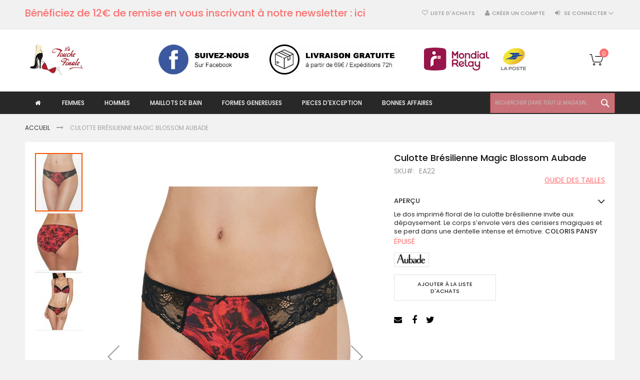

--- FILE ---
content_type: text/html; charset=UTF-8
request_url: https://www.la-touche-finale.fr/culotte-bresilienne-magic-blossom
body_size: 17623
content:
<!doctype html>
<html lang="fr">
    <head prefix="og: http://ogp.me/ns# fb: http://ogp.me/ns/fb# product: http://ogp.me/ns/product#">
        
        <meta charset="utf-8"/>
<meta name="title" content="Culotte Brésilienne Magic Blossom Aubade"/>
<meta name="description" content="Le dos imprim&eacute; floral de la culotte br&eacute;silienne invite aux d&eacute;paysement. Le corps s&rsquo;envole vers des cerisiers magiques et se perd dans une dentelle intense et &eacute;motive. Coloris Pansy 
Composition dentelle devant: 69% polya"/>
<meta name="robots" content="INDEX,FOLLOW"/>
<meta name="viewport" content="width=device-width, initial-scale=1, maximum-scale=1.0, user-scalable=no"/>
<meta name="format-detection" content="telephone=no"/>
<title>Culotte Brésilienne Magic Blossom Aubade</title>
<link  rel="stylesheet" type="text/css"  media="all" href="https://www.la-touche-finale.fr/pub/static/version1767600628/_cache/merged/90bf32124a2180dfe761c39a3eca917d.min.css" />
<link  rel="stylesheet" type="text/css"  media="screen and (min-width: 768px)" href="https://www.la-touche-finale.fr/pub/static/version1767600628/frontend/Codazon/fastest_fashion/fr_FR/css/styles-l.min.css" />
<link  rel="stylesheet" type="text/css"  media="print" href="https://www.la-touche-finale.fr/pub/static/version1767600628/frontend/Codazon/fastest_fashion/fr_FR/css/print.min.css" />
<link  rel="stylesheet" type="text/css"  media="all" href="https://www.la-touche-finale.fr/pub/static/version1767600628/_cache/merged/749bef9cbc4387a926395e3a968d30c2.min.css" />

<link  rel="canonical" href="https://www.la-touche-finale.fr/culotte-bresilienne-magic-blossom" />
<link  rel="icon" type="image/x-icon" href="https://www.la-touche-finale.fr/pub/media/favicon/stores/1/favicon.ico" />
<link  rel="shortcut icon" type="image/x-icon" href="https://www.la-touche-finale.fr/pub/media/favicon/stores/1/favicon.ico" />
        <style type="text/css">
	.product-item-info a.tocompare {
	    display: none !important;
	}
    .product-item-info .tocompare {
        display: none !important;
    }
</style><!-- BEGIN GOOGLE ANALYTICS CODE -->

<!-- END GOOGLE ANALYTICS CODE -->
<!-- BEGIN GOOGLE VERIFICATION TAG -->
<!-- END GOOGLE VERIFICATION TAG -->
<!-- BEGIN GTAG GLOBAL TAG -->
<!-- END GTAG GLOBAL TAG -->
<link href='https://fonts.googleapis.com/css?family=Poppins:200,200italic,300,300italic,400,400italic,500,500italic,600italic,600italic,700,700italic,800,800italic,900,900italic&amp;subset=latin,cyrillic-ext,cyrillic,greek-ext,greek,vietnamese,latin-ext' rel='stylesheet' type='text/css' />


<meta property="og:type" content="product" />
<meta property="og:title"
      content="Culotte Brésilienne Magic Blossom Aubade" />
<meta property="og:image"
      content="https://www.la-touche-finale.fr/pub/media/catalog/product/cache/ed0ca927956cd2ca8190ebd58d8e28f3/e/a/ea22_pans_2_1.jpg" />
<meta property="og:description"
      content="Le dos imprim&eacute; floral de la culotte br&eacute;silienne invite aux d&eacute;paysement. Le corps s&rsquo;envole vers des cerisiers magiques et se perd dans une dentelle intense et &eacute;motive. Coloris Pansy" />
<meta property="og:url" content="https://www.la-touche-finale.fr/culotte-bresilienne-magic-blossom" />
    <meta property="product:price:amount" content="0"/>
    <meta property="product:price:currency"
      content="EUR"/>
    </head>
    <body data-container="body"
          data-mage-init='{"loaderAjax": {}, "loader": { "icon": "https://www.la-touche-finale.fr/pub/static/version1767600628/frontend/Codazon/fastest_fashion/fr_FR/images/loader-2.gif"}}'
        itemtype="http://schema.org/Product" itemscope="itemscope" class="page-product-configurable catalog-product-view product-culotte-bresilienne-magic-blossom page-layout-1column">
        


    <noscript>
        <div class="message global noscript">
            <div class="content">
                <p>
                    <strong>Javascript est désactivé dans votre navigateur.</strong>
                    <span>Pour une expérience optimale sur notre site, veuillez autoriser Javascript sur votre navigateur.</span>
                </p>
            </div>
        </div>
    </noscript>



<!-- BEGIN GTAG CART SCRIPT -->
<!-- END GTAG CART SCRIPT -->
<div class="page-wrapper"><header class="page-header"><div class="panel wrapper"><div class="panel header"><div class="header-stores">
</div><a class="action skip contentarea"
   href="#contentarea">
    <span>
        Aller au contenu    </span>
</a>
<ul class="header links">    <li class="greet welcome" data-bind="scope: 'customer'">
        <!-- ko if: customer().fullname  -->
        <span class="logged-in"
              data-bind="text: new String('Bienvenue, %1 !').replace('%1', customer().fullname)">
        </span>
        <!-- /ko -->
        <!-- ko ifnot: customer().fullname  -->
        <span class="not-logged-in"
              data-bind='html:""'></span>
                <!-- /ko -->
    </li>
    
<li class="link wishlist" data-bind="scope: 'wishlist'">
    <a href="https://www.la-touche-finale.fr/wishlist/">Liste d'achats        <!-- ko if: wishlist().counter -->
        <span data-bind="text: wishlist().counter" class="counter qty"></span>
        <!-- /ko -->
    </a>
</li>

<li class="authorization-link switcher log-in" id="authorization-top-link"> 		<a style="display:none" class="log-in link" href="https://www.la-touche-finale.fr/customer/account/login/referer/aHR0cHM6Ly93d3cubGEtdG91Y2hlLWZpbmFsZS5mci9jdWxvdHRlLWJyZXNpbGllbm5lLW1hZ2ljLWJsb3Nzb20%2C/">
        Se connecter    </a>
	<div class="actions dropdown options switcher-options">
		<div class="action toggle switcher-trigger" id="authorization-trigger">
			Se connecter		</div>
		<div style="display:none;" id="cdz-login-form-dropdown" class="cdz-login-form-dropdown dropdown switcher-dropdown"  data-mage-init='{"dropdownDialog":{
					"appendTo":"#authorization-top-link > .options",
					"triggerTarget":"#authorization-trigger",
					"closeOnMouseLeave": false,
					"triggerClass":"active",
					"parentClass":"active",
					"buttons":null}}'>
			<div class="block block-customer-login">
    <div class="block-content" >
        <form class="form form-login"
              action="https://www.la-touche-finale.fr/customer/account/loginPost/"
              method="post"
              data-mage-init='{"validation":{}}'>
            <input name="form_key" type="hidden" value="vWnZFlrO4Pjvc2Sm" />            <fieldset class="fieldset login" data-hasrequired="* Champs obligatoires">
                <div class="field email required">
                    <!--<label class="label" for="email"><span>Email</span></label>-->
                    <div class="control">
                        <input placeholder="Email" name="login[username]" value=""  autocomplete="off" type="email" class="input-text" title="Email" data-validate="{required:true, 'validate-email':true}"/>
                    </div>
                </div>
                <div class="field password required">
                    <!--<label for="pass" class="label"><span>Mot de passe</span></label>-->
                    <div class="control">
                        <input placeholder="Mot de passe" name="login[password]" type="password"  autocomplete="off" class="input-text" title="Mot de passe" data-validate="{required:true, 'validate-password':true}"/>
                    </div>
                </div>
                <div class="field-recaptcha" id="msp-recaptcha-container-mini" data-bind="scope:'msp-recaptcha-mini'">
    <!-- ko template: getTemplate() --><!-- /ko -->
</div>

                <div class="actions-toolbar">
                    <div class="">
						<button type="submit" class="action login primary" name="send"><span>Connexion</span></button></div>
						<!--<a class="action create primary" href="https://www.la-touche-finale.fr/customer/account/create/"><span>Sign up</span></a>-->
					<div class="secondary">
					<a class="action remind" href="https://www.la-touche-finale.fr/customer/account/forgotpassword/"><span>Mot de passe oublié ?</span></a>
					</div>
                </div>
            </fieldset>
        </form>
    </div>
</div>
		</div>
	</div>
	</li>
<li><a href="https://www.la-touche-finale.fr/customer/account/create/" class="register-link" >Créer un compte</a></li></ul><div class="widget block block-static-block">
    <p class="newsletter-header"><a href="https://www.la-touche-finale.fr/#newsletter">Bénéficiez de 12€ de remise en vous inscrivant à notre newsletter : ici</a></p></div>
</div></div><div class="header-wrapper-content sticky-menu"><div class="header content"><span data-action="toggle-nav" class="action nav-toggle"><span>Affichage navigation</span></span>
    <a class="logo col-sm-5" href="https://www.la-touche-finale.fr/" title="LTF Lingerie femme haut de gamme">
        <img class="main-logo" src="https://www.la-touche-finale.fr/pub/media/logo/stores/1/logo.png"
             alt="LTF Lingerie femme haut de gamme"
                                  />
                <img class="small-logo" src="https://www.la-touche-finale.fr/pub/media/codazon/themeoptions/background/logo_5.png"
             alt="LTF Lingerie femme haut de gamme"
                                  />      
    </a>
<div class="col-sm-5 header-infos"><a href="https://www.facebook.com/Elodie.latouchefinale" target="_blank" rel="noopener"><img src="https://www.la-touche-finale.fr/pub/media/wysiwyg/accueil/facebook.jpg" alt="lingerie feminine " width="181" height="60"></a></div>

<div class="col-sm-7 header-infos"><img src="https://www.la-touche-finale.fr/pub/media/wysiwyg/accueil/lingerie-livraison-gratuite.jpg" alt="lingerie livraison gratuite"></div>

<div class="col-sm-6 header-infos"><img src="https://www.la-touche-finale.fr/pub/media/wysiwyg/accueil/livraison-domicile-point-relais.jpg" alt="livraison domicile point-relais" width="230" height="60"></div>
<div data-block="minicart" class="minicart-wrapper">
    <a class="action showcart" href="https://www.la-touche-finale.fr/checkout/cart/"
       data-bind="scope: 'minicart_content'">
        <span class="text">Mon panier</span>
        <span class="price-label" data-bind="html: getCartParam('subtotal')">
            <!-- ko if: getCartParam('subtotal') -->
        		<!-- ko text: getCartParam('subtotal') --><!-- /ko -->
        	<!-- /ko -->
        	<!-- ko ifnot: getCartParam('subtotal') -->
            	<!-- ko i18n: '0.00' --><!-- /ko -->
            <!-- /ko -->
        </span>
        <span class="counter qty empty"
              data-bind="css: { empty: !!getCartParam('summary_count') == false }, blockLoader: isLoading">
            <span class="counter-number">
             <!-- ko ifnot: getCartParam('summary_count') -->
                <!-- ko i18n: '0 ' --><!-- /ko -->
            <!-- /ko -->
            <!-- ko if: getCartParam('summary_count') -->
            	<!-- ko text: getCartParam('summary_count') --><!-- /ko -->
            <!-- /ko -->            	
            </span>
            <span class="counter-label">
            <!-- ko if: getCartParam('summary_count') -->
                <!-- ko text: getCartParam('summary_count') --><!-- /ko -->
                <!-- ko i18n: 'items' --><!-- /ko -->
            <!-- /ko -->
            </span>
        </span>
    </a>
            <div class="block block-minicart empty"
             data-role="dropdownDialog"
             data-mage-init='{"dropdownDialog":{
                "appendTo":"[data-block=minicart]",
                "triggerTarget":".showcart",
                "timeout": "2000",
                "closeOnMouseLeave": false,
                "closeOnEscape": true,
                "triggerClass":"active",
                "parentClass":"active",
                "buttons":[]}}'>
            <div id="minicart-content-wrapper" data-bind="scope: 'minicart_content'">
                <!-- ko template: getTemplate() --><!-- /ko -->
            </div>
                    </div>
        
    
</div>


</div><div class="header-wrapper-middle">
<div class="mobile-search-wrapper">
	<div class="mobile-search-content block block-search" id="mobile-search-content">
		<div class="mobile-search-form-container" id="mobile-search-form-container"></div>
	</div>
</div>

</div><div class="header-wrapper-bottom"><div class="header content"><div class="header-main-menu">    <div class="sections nav-sections">
                <div class="section-items nav-sections-items"
             data-mage-init='{"tabs":{"openedState":"active"}}'>
                                            <div class="section-item-title nav-sections-item-title"
                     data-role="collapsible">
                    <a class="nav-sections-item-switch"
                       data-toggle="switch" href="#store.menu">
                        Menu                    </a>
                </div>
                <div class="section-item-content nav-sections-item-content"
                     id="store.menu"
                     data-role="content">
                    <div class="menu-container"><div class="widget block block-static-block">
    <div class="cdz-main-menu"><div class="cdz-menu cdz-horizontal-menu   cdz-translate" id="menu-7-6961968d42208" data-action="navigation" data-mage-init='{"megamenu":{"dropdownEffect":"translate","type":"0"}}'>
	<ul class="groupmenu">
	<li class="item level0  level-top" >
	<a class="menu-link" href=""><i class="menu-icon fa fa-home"></i> <span></span></a>
    </li><li class="item level0  level-top parent" >
	<a class="menu-link" href="https://www.la-touche-finale.fr/lingerie-feminine"> <span>Femmes</span></a>
        <ul class="groupmenu-drop">
    	<li class="item level1  text-content" >
	        <div class=" groupmenu-drop-content groupmenu-width-24" style=" ">
        	        	<div class="row">
                        	<div class="col-sm-6"><div class="groupdrop-banner space-s"><img src="https://www.la-touche-finale.fr/pub/media/wysiwyg/accueil/soutien-gorge-marques.jpg" alt="Soutien gorge femme"></div>
<p class="groupdrop-title"><a href="https://www.la-touche-finale.fr/lingerie-feminine/soutien-gorge">Soutien-Gorge</a></p>
<ul class="groupdrop-link">
<li class="item"><a href="https://www.la-touche-finale.fr/lingerie-feminine/soutien-gorge/armatures">Armatures</a></li>
<li class="item"><a href="https://www.la-touche-finale.fr/lingerie-feminine/soutien-gorge/bandeaux">Bandeaux</a></li>
<li class="item"><a href="https://www.la-touche-finale.fr/lingerie-feminine/soutien-gorge/bretelles-amovibles">Bretelles amovibles</a></li>
<li class="item"><a href="https://www.la-touche-finale.fr/lingerie-feminine/soutien-gorge/coques">Coques</a></li>
<li class="item"><a href="https://www.la-touche-finale.fr/lingerie-feminine/soutien-gorge/corbeilles">Corbeilles</a></li>
<li class="item"><a href="https://www.la-touche-finale.fr/lingerie-feminine/soutien-gorge/push-up">Push-up</a></li>
<li class="item"><a href="https://www.la-touche-finale.fr/lingerie-feminine/soutien-gorge/minimizer">Minimizer</a></li>
<li class="item"><a href="https://www.la-touche-finale.fr/lingerie-feminine/soutien-gorge/moules">Moulés</a></li>
<li class="item"><a href="https://www.la-touche-finale.fr/lingerie-feminine/soutien-gorge/sans-armature">Sans armatures</a></li>
<li class="item"><a href="https://www.la-touche-finale.fr/lingerie-feminine/soutien-gorge/triangles">Triangles</a></li>
<li class="item"><a href="https://www.la-touche-finale.fr/lingerie-feminine/soutien-gorge/emboitant">Emboitant</a></li>
<li class="item"><a href="https://www.la-touche-finale.fr/lingerie-feminine/soutien-gorge/balconnets">Balconnets</a></li>
</ul></div>
                        	<div class="col-sm-6"><div class="groupdrop-banner space-s"><img src="https://www.la-touche-finale.fr/pub/media/wysiwyg/accueil/culottes-strings-marques.jpg" alt="culottes strings marque"></div>
<p class="groupdrop-title"><a href="https://www.la-touche-finale.fr/lingerie-feminine/culottes-strings">Culottes / Strings</a></p>
<ul class="groupdrop-link">
<li class="item"><a href="https://www.la-touche-finale.fr/lingerie-feminine/culottes-strings/culottes">Culottes</a></li>
<li class="item"><a href="https://www.la-touche-finale.fr/lingerie-feminine/culottes-strings/panties-gainants">Panties gainants</a></li>
<li class="item"><a href="https://www.la-touche-finale.fr/lingerie-feminine/culottes-strings/shorties">Shorty</a></li>
<li class="item"><a href="https://www.la-touche-finale.fr/lingerie-feminine/culottes-strings/slips">Slips</a></li>
<li class="item"><a href="https://www.la-touche-finale.fr/lingerie-feminine/culottes-strings/strings-femmes">Strings</a></li>
<li class="item"><a href="https://www.la-touche-finale.fr/lingerie-feminine/culottes-strings/tangas">Tangas</a></li>
</ul></div>
                        	<div class="col-sm-6"><div class="groupdrop-banner space-s"><img src="https://www.la-touche-finale.fr/pub/media/wysiwyg/accueil/lingerie-jour-marques.jpg" alt="lingerie de jour"></div>
<p class="groupdrop-title"><a href="https://www.la-touche-finale.fr/lingerie-feminine/lingerie-de-nuit">Lingerie de nuit</a></p>
<ul class="groupdrop-link">
<li class="item"><a href="https://www.la-touche-finale.fr/lingerie-feminine/lingerie-de-nuit/combinettes">Combinettes</a></li>
<li class="item"><a href="https://www.la-touche-finale.fr/lingerie-feminine/lingerie-de-nuit/nuisettes">Nuisettes</a></li>
<li class="item"><a href="https://www.la-touche-finale.fr/lingerie-feminine/lingerie-de-nuit/tenues-sexy">Tenues sexy</a></li>
</ul></div>
                        	<div class="col-sm-6"><div class="groupdrop-banner space-s"><img src="https://www.la-touche-finale.fr/pub/media/wysiwyg/accueil/lingerie-nuit-marques.jpg" alt="lingerie de nuit" width="280" height="140"></div>
<p class="groupdrop-title"><a href="https://www.la-touche-finale.fr/lingerie-feminine/lingerie-de-jour">Lingerie de jour</a></p>
<ul class="groupdrop-link">
<li class="item"><a href="https://www.la-touche-finale.fr/lingerie-feminine/lingerie-de-jour/bodies">Bodies</a></li>
<li class="item"><a href="https://www.la-touche-finale.fr/lingerie-feminine/lingerie-de-jour/bustiers">Bustiers</a></li>
<li class="item"><a href="https://www.la-touche-finale.fr/lingerie-feminine/lingerie-de-jour/caracos">Caracos</a></li>
<li class="item"><a href="https://www.la-touche-finale.fr/lingerie-feminine/lingerie-de-jour/guepieres">Guépières</a></li>
<li class="item"><a href="https://www.la-touche-finale.fr/lingerie-feminine/lingerie-de-jour/porte-jarretelles">Porte-jarretelles</a></li>
<li class="item"><a href="https://www.la-touche-finale.fr/lingerie-feminine/lingerie-de-jour/tops-et-tee-shirts">Tops et Tee-shirts</a></li>
<li class="item"><a href="https://www.la-touche-finale.fr/lingerie-feminine/lingerie-de-jour/serre-taille">Serre-taille</a></li>
<li class="item"><a href="https://www.la-touche-finale.fr/lingerie-feminine/lingerie-de-jour/collant">Bas et collants</a></li>
</ul></div>
                        </div>
                </div>
</li>    </ul>
    </li><li class="item level0  level-top parent" >
	<a class="menu-link" href="https://www.la-touche-finale.fr/hommes"> <span>Hommes</span></a>
        <ul class="groupmenu-drop">
    	<li class="item level1  text-content" >
	        <div class=" groupmenu-drop-content groupmenu-width-5" style=" ">
        	            	
<div class="groupdrop-banner space-s"></div>
<ul class="groupdrop-link">
<li class="item"><a  href="https://www.la-touche-finale.fr/hommes/calecons">Caleçons</a></li>
<li class="item"><a href="https://www.la-touche-finale.fr/hommes/pyjamas-et-homewear">Pyjamas et homewear</a></li>
<li class="item"><a href="https://www.la-touche-finale.fr/hommes/shorties">Boxers</a></li>
<li class="item"><a href="https://www.la-touche-finale.fr/hommes/strings">Strings</a></li>
</ul>                </div>
</li>    </ul>
    </li><li class="item level0  level-top parent" >
	<a class="menu-link" href="https://www.la-touche-finale.fr/balneaire-maillot-bain"> <span>Maillots de bain</span></a>
        <ul class="groupmenu-drop">
    	<li class="item level1  text-content" >
	        <div class=" groupmenu-drop-content groupmenu-width-7" style=" ">
        	            	<div class="groupdrop-banner space-s"></div>
<ul class="groupdrop-link">
	<li class="item"><a href="https://www.la-touche-finale.fr/balneaire/soutiens-gorge">Soutiens-gorge</a></li>
	<li class="item"><a href="https://www.la-touche-finale.fr/balneaire/slips-de-bain">Slips de bain</a></li>
	<li class="item"><a href="https://www.la-touche-finale.fr/balneaire/une-piece">Une pièce</a></li>
	<li class="item"><a href="https://www.la-touche-finale.fr/balneaire/deux-pieces">Deux pièces</a></li>
	<li class="item"><a href="https://www.la-touche-finale.fr/balneaire/hauts">Hauts</a></li>
	<li class="item"><a href="https://www.la-touche-finale.fr/balneaire/pareos-accessoires">Paréos, accessoires</a></li>
</ul>                </div>
</li>    </ul>
    </li><li class="item level0  level-top" >
	<a class="menu-link" href="https://www.la-touche-finale.fr/grandes-tailles"> <span>FORMES GENEREUSES</span></a>
    </li><li class="item level0  level-top" >
	<a class="menu-link" href="https://www.la-touche-finale.fr/lingerie-haut-de-gamme-pieces-exception"> <span>PIECES D'EXCEPTION</span></a>
    </li><li class="item level0  level-top" >
	<a class="menu-link" href="https://www.la-touche-finale.fr/fin-de-serie"> <span>Bonnes affaires</span></a>
    </li>	</ul>
</div>
<nav class="navigation" data-action="navigation">
    <ul data-mage-init='{"menu":{"responsive":true, "expanded":true, "position":{"my":"left top","at":"left bottom"}}}'>
    </ul>
</nav>
</div></div>
</div>                </div>
                                            <div class="section-item-title nav-sections-item-title"
                     data-role="collapsible">
                    <a class="nav-sections-item-switch"
                       data-toggle="switch" href="#store.links">
                        Compte                    </a>
                </div>
                <div class="section-item-content nav-sections-item-content"
                     id="store.links"
                     data-role="content">
                    <!-- Account links -->                </div>
                                    </div>
    </div>
</div><div class="search-wrapper">
	<div class="search-content block block-search" id="search-content">
        <a class="search-icon" title="Chercher" href="javascript:void(0);"><span>Chercher</span></a>        
		
		<div class="search-form-container"  >
			<form class="form minisearch" id="search_mini_form" action="https://www.la-touche-finale.fr/catalogsearch/result/" method="get">
				<div class="field search">
					<label class="label" for="search" data-role="minisearch-label">
						<span>Chercher</span>
					</label>
					<div class="control">
						<input id="search"
                           data-mage-init='{"quickSearch":{
                                "formSelector":"#search_mini_form",
                                "url":"https://www.la-touche-finale.fr/search/ajax/suggest/",
                                "destinationSelector":"#search_autocomplete"}
                           }'
                           type="text"
                           name="q"
                           value=""
                           placeholder="Rechercher dans tout le magasin..."
                           class="input-text"
						   onfocus="this.placeholder = ''" 
						   onblur="this.placeholder = 'Rechercher dans tout le magasin...'"
                           maxlength="128"
                           role="combobox"
                           aria-haspopup="false"
                           aria-autocomplete="both"
                           autocomplete="off"
                           aria-expanded="false"/>
						<div id="search_autocomplete" class="search-autocomplete"></div>
						<div class="nested">
    <a class="action advanced" href="https://www.la-touche-finale.fr/catalogsearch/advanced/" data-action="advanced-search">
        Recherche avancée    </a>
</div>
					</div>
				</div>
				<div class="actions">
					<button type="submit"
					title="Chercher"
					class="action search primary">
						<span>Chercher</span>
					</button>
				</div>
			</form>
		</div>
		
	</div>
</div>
</div></div></div></header><div class="breadcrumbs"></div>

<main id="maincontent" class="page-main"><a id="contentarea" tabindex="-1"></a>
<div class="page messages"><div data-placeholder="messages"></div>
<div data-bind="scope: 'messages'">
    <!-- ko if: cookieMessages && cookieMessages.length > 0 -->
    <div role="alert" data-bind="foreach: { data: cookieMessages, as: 'message' }" class="messages">
        <div data-bind="attr: {
            class: 'message-' + message.type + ' ' + message.type + ' message',
            'data-ui-id': 'message-' + message.type
        }">
            <div data-bind="html: $parent.prepareMessageForHtml(message.text)"></div>
        </div>
    </div>
    <!-- /ko -->

    <!-- ko if: messages().messages && messages().messages.length > 0 -->
    <div role="alert" data-bind="foreach: { data: messages().messages, as: 'message' }" class="messages">
        <div data-bind="attr: {
            class: 'message-' + message.type + ' ' + message.type + ' message',
            'data-ui-id': 'message-' + message.type
        }">
            <div data-bind="html: $parent.prepareMessageForHtml(message.text)"></div>
        </div>
    </div>
    <!-- /ko -->
</div>

</div><div class="columns"><div class="column main"><div class="product-main-content"><div class="product media"><a id="gallery-prev-area" tabindex="-1"></a>
<div class="action-skip-wrapper"><a class="action skip gallery-next-area"
   href="#gallery-next-area">
    <span>
        Passer à la fin de la galerie d’images    </span>
</a>
</div>
<ul class="cdz-product-labels">
	</ul><div class="gallery-placeholder _block-content-loading" data-gallery-role="gallery-placeholder">
    <div data-role="loader" class="loading-mask">
        <div class="loader">
            <img src="https://www.la-touche-finale.fr/pub/static/version1767600628/frontend/Codazon/fastest_fashion/fr_FR/images/loader-1.gif"
                 alt="En cours de chargement...">
        </div>
    </div>
</div>
<!--Fix for jumping content. Loader must be the same size as gallery.-->




<div class="action-skip-wrapper"><a class="action skip gallery-prev-area"
   href="#gallery-prev-area">
    <span>
        Passer au début de la Galerie d’images    </span>
</a>
</div><a id="gallery-next-area" tabindex="-1"></a>
</div><div class="product-info-main"><div class="page-title-wrapper&#x20;product">
    <h1 class="page-title"
                >
        <span class="base" data-ui-id="page-title-wrapper" itemprop="name">Culotte Brésilienne Magic Blossom Aubade</span>    </h1>
    
<div class="product attribute sku">
            <strong class="type">SKU</strong>
        <div class="value" itemprop="sku">EA22</div>
</div>
<div class="product-info-staticblock"><div class="widget block block-static-block">
    

<div class="size-chart-fashion">
<div class="size-chart-link"><a class="sizechart-trigger" title="Guide des tailles" href="#" data-dlg-options="{&quot;width&quot;:800,&quot;height&quot;:400}">Guide des tailles</a></div>
<div class="size-chart-content modal" style="display: none;">
<div class="content">
<h3 style="text-align: left;">&nbsp;Correspondance internationale tour de hanche</h3>
<table style="width: 482px; height: 168px;" border="0">
<tbody>
<tr>
<td style="background-color: #000000; text-align: center;"><span style="color: #ffffff; background-color: #000000; font-size: medium;">INTERNATIONAL</span></td>
<td style="background-color: #000000; text-align: center;"><span style="color: #ffffff; font-size: medium;">FRANCE</span></td>
<td style="background-color: #000000; text-align: center;"><span style="color: #ffffff; font-size: medium;">EUROPE</span></td>
<td style="background-color: #000000; text-align: center;"><span style="color: #ffffff; font-size: medium;">UK</span></td>
<td style="background-color: #000000; text-align: center;"><span style="color: #ffffff; font-size: medium;">USA</span></td>
<td style="background-color: #000000; text-align: center;"><span style="color: #ffffff; font-size: medium;">ITALIE</span></td>
</tr>
<tr>
<td style="text-align: center;"><span style="font-size: large;">XSMALL</span></td>
<td style="text-align: center;"><span style="font-size: large;">36</span></td>
<td style="text-align: center;"><span style="font-size: large;">34</span></td>
<td style="text-align: center;"><span style="font-size: large;">8</span></td>
<td style="text-align: center;"><span style="font-size: large;">4</span></td>
<td style="text-align: center;"><span style="font-size: large;">40</span></td>
</tr>
<tr>
<td style="text-align: center;"><span style="font-size: large;">S</span></td>
<td style="text-align: center;"><span style="font-size: large;">38</span></td>
<td style="text-align: center;"><span style="font-size: large;">36</span></td>
<td style="text-align: center;"><span style="font-size: large;">10</span></td>
<td style="text-align: center;"><span style="font-size: large;">6</span></td>
<td style="text-align: center;"><span style="font-size: large;">42</span></td>
</tr>
<tr>
<td style="text-align: center;"><span style="font-size: large;">M</span></td>
<td style="text-align: center;"><span style="font-size: large;">40</span></td>
<td style="text-align: center;"><span style="font-size: large;">38</span></td>
<td style="text-align: center;"><span style="font-size: large;">12</span></td>
<td style="text-align: center;"><span style="font-size: large;">8</span></td>
<td style="text-align: center;"><span style="font-size: large;">44</span></td>
</tr>
<tr>
<td style="text-align: center;"><span style="font-size: large;">L</span></td>
<td style="text-align: center;"><span style="font-size: large;">42</span></td>
<td style="text-align: center;"><span style="font-size: large;">40</span></td>
<td style="text-align: center;"><span style="font-size: large;">14</span></td>
<td style="text-align: center;"><span style="font-size: large;">10</span></td>
<td style="text-align: center;"><span style="font-size: large;">46</span></td>
</tr>
<tr>
<td style="text-align: center;"><span style="font-size: large;">XL</span></td>
<td style="text-align: center;"><span style="font-size: large;">44</span></td>
<td style="text-align: center;"><span style="font-size: large;">42</span></td>
<td style="text-align: center;"><span style="font-size: large;">16</span></td>
<td style="text-align: center;"><span style="font-size: large;">12</span></td>
<td style="text-align: center;"><span style="font-size: large;">48</span></td>
</tr>
<tr>
<td style="text-align: center;"><span style="font-size: large;">XXL</span></td>
<td style="text-align: center;"><span style="font-size: large;">46</span></td>
<td style="text-align: center;"><span style="font-size: large;">44</span></td>
<td style="text-align: center;"><span style="font-size: large;">18</span></td>
<td style="text-align: center;"><span style="font-size: large;">14</span></td>
<td style="text-align: center;"><span style="font-size: large;">50</span></td>
</tr>
<tr>
<td><span style="font-size: large;">&nbsp;</span></td>
<td style="text-align: center;"><span style="font-size: large;">48</span></td>
<td style="text-align: center;"><span style="font-size: large;">46</span></td>
<td style="text-align: center;"><span style="font-size: large;">20</span></td>
<td style="text-align: center;"><span style="font-size: large;">16</span></td>
<td style="text-align: center;"><span style="font-size: large;">52</span></td>
</tr>
<tr>
<td><span style="font-size: large;">&nbsp;</span></td>
<td style="text-align: center;"><span style="font-size: large;">50</span></td>
<td style="text-align: center;"><span style="font-size: large;">48</span></td>
<td style="text-align: center;"><span style="font-size: large;">22</span></td>
<td style="text-align: center;"><span style="font-size: large;">18</span></td>
<td style="text-align: center;"><span style="font-size: large;">&nbsp;</span></td>
</tr>
<tr>
<td><span style="font-size: large;">&nbsp;</span></td>
<td style="text-align: center;"><span style="font-size: large;">52</span></td>
<td style="text-align: center;"><span style="font-size: large;">50</span></td>
<td style="text-align: center;"><span style="font-size: large;">24</span></td>
<td style="text-align: center;"><span style="font-size: large;">20</span></td>
<td style="text-align: center;"><span style="font-size: large;">&nbsp;</span></td>
</tr>
</tbody>
</table>
<p>&nbsp;</p>
<p>&nbsp;</p>
<h3 style="text-align: left;">&nbsp;Correspondance internationale soutien-gorge</h3>
<table style="width: 482px; height: 168px;" border="0">
<tbody>
<tr>
<td style="background-color: #000000; text-align: center;"><span style="color: #ffffff; font-size: medium;">FRANCE</span></td>
<td style="background-color: #000000; text-align: center;"><span style="color: #ffffff; font-size: medium;">EUROPE</span></td>
<td style="background-color: #000000; text-align: center;"><span style="color: #ffffff; font-size: medium;">UK/USA</span></td>
<td style="background-color: #000000; text-align: center;"><span style="color: #ffffff; font-size: medium;">ITALIE</span></td>
</tr>
<tr>
<td style="text-align: center;"><span style="font-size: large;">80</span></td>
<td style="text-align: center;"><span style="font-size: large;">65</span></td>
<td style="text-align: center;"><span style="font-size: large;">30</span></td>
<td style="text-align: center;"><span style="font-size: large;">&nbsp;</span></td>
</tr>
<tr>
<td style="text-align: center;"><span style="font-size: large;">85</span></td>
<td style="text-align: center;"><span style="font-size: large;">70</span></td>
<td style="text-align: center;"><span style="font-size: large;">32</span></td>
<td style="text-align: center;"><span style="font-size: large;">1</span></td>
</tr>
<tr>
<td style="text-align: center;"><span style="font-size: large;">90</span></td>
<td style="text-align: center;"><span style="font-size: large;">75</span></td>
<td style="text-align: center;"><span style="font-size: large;">34</span></td>
<td style="text-align: center;"><span style="font-size: large;">2</span></td>
</tr>
<tr>
<td style="text-align: center;"><span style="font-size: large;">95</span></td>
<td style="text-align: center;"><span style="font-size: large;">80</span></td>
<td style="text-align: center;"><span style="font-size: large;">36</span></td>
<td style="text-align: center;"><span style="font-size: large;">3</span></td>
</tr>
<tr>
<td style="text-align: center;"><span style="font-size: large;">100</span></td>
<td style="text-align: center;"><span style="font-size: large;">85</span></td>
<td style="text-align: center;"><span style="font-size: large;">38</span></td>
<td style="text-align: center;"><span style="font-size: large;">4</span></td>
</tr>
<tr>
<td style="text-align: center;"><span style="font-size: large;">105</span></td>
<td style="text-align: center;"><span style="font-size: large;">90</span></td>
<td style="text-align: center;"><span style="font-size: large;">40</span></td>
<td style="text-align: center;"><span style="font-size: large;">5</span></td>
</tr>
<tr>
<td style="text-align: center;"><span style="font-size: large;">110</span></td>
<td style="text-align: center;"><span style="font-size: large;">95</span></td>
<td style="text-align: center;"><span style="font-size: large;">42</span></td>
<td style="text-align: center;"><span style="font-size: large;">&nbsp;</span></td>
</tr>
<tr>
<td style="text-align: center;"><span style="font-size: large;">115</span></td>
<td style="text-align: center;"><span style="font-size: large;">100</span></td>
<td style="text-align: center;"><span style="font-size: large;">44</span></td>
<td style="text-align: center;"><span style="font-size: large;">&nbsp;</span></td>
</tr>
<tr>
<td style="text-align: center;"><span style="font-size: large;">120</span></td>
<td style="text-align: center;"><span style="font-size: large;">105</span></td>
<td style="text-align: center;"><span style="font-size: large;">46</span></td>
<td style="text-align: center;"><span style="font-size: large;">&nbsp;</span></td>
</tr>
</tbody>
</table>
</div>
<button class="close"></button></div>
<div class="overlay">&nbsp;</div>
</div>

</div>
</div></div>

<div class="product attibute overview">
        <div class="title" data-mage-init='{"toggleAdvanced": {"selectorsToggleClass":"hidden", "toggleContainers":"#short_description_content"}}'>
	    <strong class="type">Aperçu</strong>
    </div>
        
    <div id="short_description_content" class="value" itemprop="description"><p>Le dos imprim&eacute; floral de la culotte br&eacute;silienne invite aux d&eacute;paysement. Le corps s&rsquo;envole vers des cerisiers magiques et se perd dans une dentelle intense et &eacute;motive. <strong>Coloris Pansy</strong></p></div>
</div>

<div class="product-info-stock-sku">
            <div class="stock unavailable" title="Disponibilit&#xE9;">
            <span>Épuisé</span>
        </div>
    </div>

<div class="product-brand-info">
	<a class="brand-link" title="Aubade" href="https://www.la-touche-finale.fr/brand/lingerie-aubade">
        <img alt="Aubade" class="brand-img zoom-eff" src="https://www.la-touche-finale.fr/pub/media/codazon_cache/brand/150x/lingerie-aubade.jpg" />
    </a>
</div>

<div class="product-add-form">
    <form action="https://www.la-touche-finale.fr/checkout/cart/add/uenc/aHR0cHM6Ly93d3cubGEtdG91Y2hlLWZpbmFsZS5mci9jdWxvdHRlLWJyZXNpbGllbm5lLW1hZ2ljLWJsb3Nzb20%2C/product/7725/" method="post"
          id="product_addtocart_form">
        <input type="hidden" name="product" value="7725" />
        <input type="hidden" name="selected_configurable_option" value="" />
        <input type="hidden" name="related_product" id="related-products-field" value="" />
        <input type="hidden" name="item"  value="7725" />
        <input name="form_key" type="hidden" value="vWnZFlrO4Pjvc2Sm" />                            		   
        
             
        
                <div class="product-addto-links" data-role="add-to-links">
        <a href="#"
       class="action towishlist"
       data-post='{"action":"https:\/\/www.la-touche-finale.fr\/wishlist\/index\/add\/","data":{"product":7725,"uenc":"aHR0cHM6Ly93d3cubGEtdG91Y2hlLWZpbmFsZS5mci9jdWxvdHRlLWJyZXNpbGllbm5lLW1hZ2ljLWJsb3Nzb20,"}}'
       data-action="add-to-wishlist"><span>Ajouter à la liste d&#039;achats</span></a>

</div>
        	        
    </form>
</div>

<div class="product-social-links">    <a href="https://www.la-touche-finale.fr/sendfriend/product/send/id/7725/"
       class="action mailto friend"><span>Email</span></a>

<div class="social-addthis" data-media="https://www.la-touche-finale.fr/pub/media/catalog/product/cache/23d521174d1286ae3850b806713fb4a4/e/a/ea22_pans_2_1.jpg">
      <a href="https://api.addthis.com/oexchange/0.8/forward/facebook/offer?url=https://www.la-touche-finale.fr/culotte-bresilienne-magic-blossom&amp;title=Culotte Brésilienne Magic Blossom Aubade" target="_blank">
	      <span class="icon-facebook fa fa-facebook"></span>
      </a> 
      <a href="https://api.addthis.com/oexchange/0.8/forward/twitter/offer?url=https://www.la-touche-finale.fr/culotte-bresilienne-magic-blossom&amp;title=Culotte Brésilienne Magic Blossom Aubade" target="_blank">
	      <span class="icon-twitter fa fa-twitter"></span>
      </a>
</div>  
</div></div></div>    <div class="product info detailed">
                <div class="product data items" data-mage-init='{"tabs":{"openedState":"active"}}'>
                                            <div class="data item title"
                     data-role="collapsible" id="tab-label-description">
                    <a class="data switch"
                       tabindex="-1"
                       data-toggle="trigger"
                       href="#description"
                       id="tab-label-description-title">
                        Détails                    </a>
                </div>
                <div class="data item content"
                     aria-labelledby="tab-label-description-title" id="description" data-role="content">
                    
<div class="product attribute description">
        <div class="value" ><p>Le dos imprim&eacute; floral de la culotte br&eacute;silienne invite aux d&eacute;paysement. Le corps s&rsquo;envole vers des cerisiers magiques et se perd dans une dentelle intense et &eacute;motive. <strong>Coloris Pansy </strong></p>
<p>Composition dentelle devant: 69% polyamide, 31% &eacute;lasthanne, Fond: 100% coton, Maille: 79% polyester, 21% &eacute;lasthanne</p></div>
</div>
                </div>
                                            <div class="data item title"
                     data-role="collapsible" id="tab-label-additional">
                    <a class="data switch"
                       tabindex="-1"
                       data-toggle="trigger"
                       href="#additional"
                       id="tab-label-additional-title">
                        Plus d'infos                    </a>
                </div>
                <div class="data item content"
                     aria-labelledby="tab-label-additional-title" id="additional" data-role="content">
                        <div class="additional-attributes-wrapper table-wrapper">
        <table class="data table additional-attributes" id="product-attribute-specs-table">
            <caption class="table-caption">Plus d&#039;infos</caption>
            <tbody>
                            <tr>
                    <th class="col label" scope="row">Grande taille possible</th>
                    <td class="col data" data-th="Grande&#x20;taille&#x20;possible">Non</td>
                </tr>
                            <tr>
                    <th class="col label" scope="row">En destockage</th>
                    <td class="col data" data-th="En&#x20;destockage">Non</td>
                </tr>
                        </tbody>
        </table>
    </div>
                </div>
                                    </div>
    </div>
<input name="form_key" type="hidden" value="vWnZFlrO4Pjvc2Sm" /><div id="authenticationPopup" data-bind="scope:'authenticationPopup'" style="display: none;">
    
    <!-- ko template: getTemplate() --><!-- /ko -->
    
</div>









                        <div class="block related" data-mage-init='{"relatedProducts":{"relatedCheckbox":".related.checkbox"}}' data-limit="0" data-shuffle="0">
                <div class="block-title title">
        <strong id="block-related-heading" role="heading" aria-level="2">Produits associés</strong>
    </div>
    <div class="related-upsell-crossell block-content content" aria-labelledby="block-related-heading">
                <div class="products wrapper grid products-grid products-related">
            <ol class="products list items product-items owl-carousel">
                                                                                                    <li class="item product product-item" style="display: none;">                                <div class="product-item-info ">
					 
                	<div class="cdz-hover-section">
                           
						<div class="cdz-product-top">
						<!-- related_products_list-->						<a href="https://www.la-touche-finale.fr/soutien-gorge-corbeille-aubade" class="product photo product-item-photo">
							<span class="main-image">
								
<span class="product-image-container"
      style="width:280px;">
    <span class="product-image-wrapper"
          style="padding-bottom: 123.21428571429%;">
        <img class="product-image-photo"
                        src="https://www.la-touche-finale.fr/pub/media/catalog/product/cache/b0374ede0e0207b6f83dbbd0659273e2/e/a/ea14_pans_2.jpg"
            max-width="280"
            max-height="345"
            alt="Soutien-gorge-corbeille-Magic-Blossom-Aubade "/></span>
</span>
							</span>
							<span class="hover-image">
								
<span class="product-image-container"
      style="width:280px;">
    <span class="product-image-wrapper"
          style="padding-bottom: 123.21428571429%;">
        <img class="product-image-photo"
                        src="https://www.la-touche-finale.fr/pub/media/catalog/product/cache/b0374ede0e0207b6f83dbbd0659273e2/e/a/ea14_pans_2.jpg"
            max-width="280"
            max-height="345"
            alt="Soutien-gorge-corbeille-Magic-Blossom-Aubade "/></span>
</span>
							</span>
						</a>
						</div>
						                        <div class="product actions product-item-actions cdz-product-wishlist show-tooltip">                	                                       
															<div class="secondary-addto-links actions-secondary" data-role="add-to-links">
																			<a href="#" data-post='{"action":"https:\/\/www.la-touche-finale.fr\/wishlist\/index\/add\/","data":{"product":7718,"uenc":"aHR0cHM6Ly93d3cubGEtdG91Y2hlLWZpbmFsZS5mci9jdWxvdHRlLWJyZXNpbGllbm5lLW1hZ2ljLWJsb3Nzb20,"}}'  class="action towishlist" data-action="add-to-wishlist" title="Ajouter à la liste d'achats">
											<span>Ajouter à la liste d'achats</span>
										</a>
																																						<a href="#" class="action tocompare show-tooltip"
										   data-post='{"action":"https:\/\/www.la-touche-finale.fr\/catalog\/product_compare\/add\/","data":{"product":"7718","uenc":"aHR0cHM6Ly93d3cubGEtdG91Y2hlLWZpbmFsZS5mci9jdWxvdHRlLWJyZXNpbGllbm5lLW1hZ2ljLWJsb3Nzb20,"}}'
										   data-role="add-to-links"
										   title="Ajouter au comparateur">
											<span>Ajouter au comparateur</span>
										</a>
																	</div>
													</div>
						                            
                    </div>
						<div class="product details product-item-details">
							<strong class="product name product-item-name"><a class="product-item-link" title="Soutien-gorge corbeille Magic Blossom Aubade" href="https://www.la-touche-finale.fr/soutien-gorge-corbeille-aubade">
								Soutien-gorge corbeille Magic Blossom Aubade</a>
							</strong>

							<div class="price-box price-final_price" data-role="priceBox" data-product-id="7718" data-price-box="product-id-7718"><span class="normal-price">
    

<span class="price-container price-final_price&#x20;tax&#x20;weee"
        >
        <span  id="product-price-7718"                data-price-amount="49.5"
        data-price-type="finalPrice"
        class="price-wrapper "
    ><span class="price">49,50 €</span></span>
        </span>
</span>

    <span class="old-price sly-old-price">
        

<span class="price-container price-final_price&#x20;tax&#x20;weee"
        >
            <span class="price-label">Ancien prix</span>
        <span  id="old-price-7718"                data-price-amount="99"
        data-price-type="oldPrice"
        class="price-wrapper "
    ><span class="price">99,00 €</span></span>
        </span>
    </span>

</div>
                            
							<div class="cdz-product-bottom">
								<div class="cdz-buttons-container">
									<div class="cdz-buttons-inner">									
									 																																				<button class="action tocart primary show-tooltip" data-mage-init='{"redirectUrl": {"url": "https://www.la-touche-finale.fr/checkout/cart/add/uenc/aHR0cHM6Ly93d3cubGEtdG91Y2hlLWZpbmFsZS5mci9jdWxvdHRlLWJyZXNpbGllbm5lLW1hZ2ljLWJsb3Nzb20%2C/product/7718/"}}' type="button" title="Ajouter au panier">
														<span>Ajouter au panier</span>
													</button>
																																	
																																			
																																<a href="#" class="action tocompare show-tooltip"
											   data-post='{"action":"https:\/\/www.la-touche-finale.fr\/catalog\/product_compare\/add\/","data":{"product":"7718","uenc":"aHR0cHM6Ly93d3cubGEtdG91Y2hlLWZpbmFsZS5mci9jdWxvdHRlLWJyZXNpbGllbm5lLW1hZ2ljLWJsb3Nzb20,"}}'
											   data-role="add-to-links"
											   title="Ajouter au comparateur">
												<span>Ajouter au comparateur</span>
											</a>
																		
									
									</div>	
								</div>	
							</div>
                        </div>
                    </div>
                    </li>                            </ol>
        </div>
    </div>
</div>
         



</div></div></main><footer class="page-footer"><div id="topfooter" class="top-footer-wrapper"><div class="footer content"><div
    class="field-recaptcha"
    id="msp-recaptcha-58312e2256fb5bcda606e9b5046e00ef-container"
    data-bind="scope:'msp-recaptcha-58312e2256fb5bcda606e9b5046e00ef'"
>
    <!-- ko template: getTemplate() --><!-- /ko -->
</div>




</div><div class="footer content footer-content-top"><div class="widget block block-static-block">
    <div class="footer-top-ads text-center" id="newsletter">
<p class="ftop-ads-title">RÉDUCTION Newsletter</p>
<p class="ftop-ads-desc">Inscrivez-vous pour bénéficier de 12€ de remise pour un achat minimum de 70€ sur votre 1ère commande</p>
<div class="ftop-newsletter"><div class="block newsletter">
    <div class="title"><strong>Newsletter</strong></div>
    <div class="content">
        <form class="form subscribe"
            novalidate
            action="https://www.la-touche-finale.fr/newsletter/subscriber/new/"
            method="post"
            data-mage-init='{"validation": {"errorClass": "mage-error"}}'
            id="newsletter-validate-detail">
            <div class="field newsletter">
                <label class="label" for="newsletter"><span>Inscription à notre newsletter :</span></label>
                <div class="control">
                    <input name="email" type="email" id="newsletter"
                           placeholder="Saisissez votre email"
                           data-mage-init='{"mage/trim-input":{}}'
                           data-validate="{required:true, 'validate-email':true}"/>
                </div>
            </div>
            <div class="actions">
                <button class="action subscribe primary" title="Inscription" type="submit">
                    <span>Inscription</span>
                </button>
            </div>
        </form>
    </div>
</div>
</div>
</div></div>
</div></div><div class="footer content footer-container-wrapper"><div class="widget block block-static-block">
    <div class="row">
<div class="col-sm-9">
<div class="footer-box">
<p class="h5 hidden-xs">LA TOUCHE FINALE VOTRE BOUTIQUE PASSION</p>
<div>
<p class="hidden-xs"><strong>Elodie spécialiste lingerie, vous conseille :</strong></p>
<p class="hidden-xs">28 Rue des Ponts, 89110 Montholon</p>
<p class="hidden-xs"><strong><a href="tel:0365670818">03 65 67 08 18</a></strong></p>
<p class="mail-footer"><a href="mailto:latouchefinale2024@gmail.com">latouc</a><a href="mailto:latouchefinale2024@gmail.com">hefinale2024@gmail.com</a></p>
<p class="tel-footer">&nbsp;</p>
<div class="footer-social"><strong>Horaires d'ouverture de la boutique </strong></div>
<div class="footer-social"><strong>ainsi que&nbsp;pour tout renseignements:</strong></div>
<div class="footer-social">Le mardi, mercredi, vendredi, samedi&nbsp;</div>
<div class="footer-social">de 9H30 à 12H30 et de 15H à 19H</div>
<div class="footer-social">Le jeudi de 9h30 à 12H30</div>
<p><strong>MERCI DE RESPECTER CES HORAIRES</strong></p>
<p class="h5 cdz-toggle-title" data-cdz-toggle="#footer-content-4">Paiement sécurisé</p>
<p class="h5 cdz-toggle-title" data-cdz-toggle="#footer-content-4"><img src="https://www.la-touche-finale.fr/pub/media/wysiwyg/accueil/paiement.png" alt="paiement sécurisé" width="215" height="30"></p>
</div>
</div>
</div>
<div class="col-sm-5">
<div class="footer-box">
<p class="h5 cdz-toggle-title" data-cdz-toggle="#footer-content-2">SERVICE CLIENT</p>
<ul id="footer-content-2" class="footer-link">
<li><a href="https://www.la-touche-finale.fr/nos-conditions-generales-de-vente#commande">Commandes</a></li>
<li><a href="https://www.la-touche-finale.fr/nos-conditions-generales-de-vente#livraisons">Livraisons</a></li>
<li><a href="https://www.la-touche-finale.fr/nos-conditions-generales-de-vente">CGV</a></li>
<li><a title="Contactez nous" href="https://www.la-touche-finale.fr/contact">Contactez nous</a></li>
<li><a title="Contactez nous" href="https://www.la-touche-finale.fr/blog" target="_self">BLOG</a></li>
</ul>
</div>
</div>
<div class="col-sm-5">
<div class="footer-box">
<p class="h5 cdz-toggle-title" data-cdz-toggle="#footer-content-3">PRODUITS</p>
<ul id="footer-content-3" class="footer-link">
<li><span style="color: #0000ff;"><a style="color: #0000ff;" href="https://www.la-touche-finale.fr/lingerie-feminine">Femmes</a></span></li>
<li><a href="https://www.la-touche-finale.fr/hommes">Hommes</a></li>
<li><span style="text-decoration: underline;"><span style="color: #0000ff; text-decoration: underline;">Enfant</span></span></li>
<li><a href="https://www.la-touche-finale.fr/balneaire-maillot-bain">Balneaire</a></li>
<li><a href="https://www.la-touche-finale.fr/nuit">Nuit</a></li>
<li class="last"><a href="https://www.la-touche-finale.fr/grandes-tailles">Formes généreuses</a></li>
</ul>
</div>
</div>
<div class="col-sm-5 fototer-tags">
<div class="footer-box">
<p class="h5 cdz-toggle-title" data-cdz-toggle="#footer-content-4">Livraison gratuite<br>à partir de 69€ (France)</p>
<p class="h5 cdz-toggle-title" data-cdz-toggle="#footer-content-4"><img src="https://www.la-touche-finale.fr/pub/media/wysiwyg/accueil/livraison-gratuite-lingerie.png" alt="livraison gratuite lingerie" width="231" height="83"></p>
<p class="h5 cdz-toggle-title" data-cdz-toggle="#footer-content-4"><img src="https://www.la-touche-finale.fr/pub/media/wysiwyg/accueil/mondial-relay_livraison.png" alt="Livraison Point Relais"></p>
</div>
</div>
</div></div>
</div><div id="bottomfooter" class="bottom-footer-wrapper"><div class="footer content"><small class="copyright">    
    <span class="f-left">
		© 2020 La Touche finale, tous droits réservés		
	</span>						
</small>
<div class="footer-custom-block"><div class="widget block block-static-block">
    <div class="pull-right footer-payment-logo">
<div class="cdz-footer-bottom-payment">Réalisation <a href="https://www.mkdesign.fr/" target="_blank" rel="nofollow noopener">MKDESIGN</a></div>
</div></div>
</div></div></div></footer><div id="back-top" style="display: none;"><a title="Haut" href="#top">Haut</a></div>

<!-- BEGIN GTAG PRODUCT TAG -->
<!-- END GTAG PRODUCT TAG -->
<div class="cart-footer" id="cart-footer" data-bind="scope: 'ajaxcart_content'" style="display:none;" data-block="footer_minicart">
    <div class="cart-qty" id="footer-cart-trigger" data-bind="click: toggleFooterSidebar.bind(this)">
        <span class="number"><!-- ko text: cartSidebar().summary_count --><!-- /ko --></span>
        Produit(s) dans votre panier    </div>
    <div id="footer-mini-cart" class="footer-mini-cart" style="display:none;">
    	<span class="cart-icon"></span>
        <div class="cart-items" id="footer-cart-list">
            <div class="cart-items-inner">
            <!-- ko foreach: { data: cartSidebar().items, as: 'item' } -->
                <!-- ko template: 'Codazon_AjaxCartPro/ajaxcart/cart_items' --><!-- /ko -->
            <!-- /ko -->
            </div>
        </div>
		<div class="footer-cart-additional">
			<div class="footer-cart-summary">
			<!-- ko template: 'Codazon_AjaxCartPro/ajaxcart/summary' --><!-- /ko -->
			</div>
			<!-- ko if: cartSidebar().possible_onepage_checkout -->
			<div class="footer-cart-actions">
				<div class="primary">
					<button
							id="footer-cart-btn-checkout"
							type="button"
							class="action primary checkout"
							data-bind="attr: {title: $t('Go to Checkout')}">
						Passer commande					</button>
					<div data-bind="html: cartSidebar().extra_actions"></div>
				</div>
			</div>
			<!-- /ko -->
			
		</div>
    </div>
</div>
<div class="enhanced-privacy-cookie-policy" data-bind="scope: 'enhancedprivacy-cookie-policy'">
    <!-- ko template: getTemplate() --><!-- /ko -->
</div>

</div>    <script>
    var BASE_URL = 'https://www.la-touche-finale.fr/';
    var require = {
        "baseUrl": "https://www.la-touche-finale.fr/pub/static/version1767600628/frontend/Codazon/fastest_fashion/fr_FR"
    };
</script>
<script  type="text/javascript"  src="https://www.la-touche-finale.fr/pub/static/version1767600628/_cache/merged/2c1c8a2226ba686da6c9e828c0eb724a.min.js"></script>
<script>
require(['jquery/jquery.cookie'], function() {
    if (jQuery.cookie('mage-messages')) {
        require(['Magento_Customer/js/customer-data'], function(customerData) {
            customerData.reload(['cart'], true);
        });
    }
});
</script>
<script type="text/x-magento-init">
{
    "*": {
        "Magento_GoogleAnalytics/js/google-analytics": {
            "isCookieRestrictionModeEnabled": 0,
            "currentWebsite": 1,
            "cookieName": "user_allowed_save_cookie",
            "ordersTrackingData": [],
            "pageTrackingData": {"optPageUrl":"","isAnonymizedIpActive":true,"accountId":"UA-773306-59"}        }
    }
}
</script>
<script type="text/javascript">
	var ThemeOptions = {
		box_wide: 0,
		rtl_layout: 0,
		sticky_header: 1		
	}; 
	if(navigator.userAgent.match(/iPhone|iPod|iPhone Simulator|iPod Simulator/i) !== null){
		document.addEventListener("DOMContentLoaded", function(event) { 
			document.body.classList.add('iMenu');
		});
	}
</script>
<script type="text/x-magento-init">
{	"*":{
		"Magento_Theme/js/fastest_fashion":{}
	}
}
</script>
<script type="text/x-magento-init">
    {
        "*": {
            "mage/cookies": {
                "expires": null,
                "path": "\u002F",
                "domain": ".www.la\u002Dtouche\u002Dfinale.fr",
                "secure": false,
                "lifetime": "3600"
            }
        }
    }
</script>
<script>
    window.cookiesConfig = window.cookiesConfig || {};
    window.cookiesConfig.secure = true;
</script>
<script>
    require.config({
        map: {
            '*': {
                wysiwygAdapter: 'mage/adminhtml/wysiwyg/tiny_mce/tinymce4Adapter'
            }
        }
    });
</script>
<script type="text/x-magento-init">
    {
        "*": {
            "Magento_Ui/js/core/app": {
                "components": {
                    "customer": {
                        "component": "Magento_Customer/js/view/customer"
                    }
                }
            }
        }
    }
    </script>
<script type="text/x-magento-init">
    {
        "*": {
            "Magento_Ui/js/core/app": {
                "components": {
                    "wishlist": {
                        "component": "Magento_Wishlist/js/view/wishlist"
                    }
                }
            }
        }
    }

</script>
<script type="text/x-magento-init">
{
    "#msp-recaptcha-container-mini": {
        "Magento_Ui/js/core/app": {"components":{"msp-recaptcha-002917f98e766a6bdbd03408ca1f3e92":{"component":"MSP_ReCaptcha\/js\/reCaptcha","reCaptchaId":"msp-recaptcha-002917f98e766a6bdbd03408ca1f3e92","zone":"login","settings":{"siteKey":"6LdVvgAVAAAAAGZXoVJGrh6oG51lTB6P49nBb9RF","size":"invisible","badge":"inline","theme":null,"lang":null,"enabled":{"login":true,"create":true,"forgot":true,"contact":true,"review":true,"newsletter":true,"sendfriend":true,"paypal":true}}},"msp-recaptcha-mini":{"component":"MSP_ReCaptcha\/js\/reCaptcha","reCaptchaId":"msp-recaptcha-002917f98e766a6bdbd03408ca1f3e92","zone":"login","settings":{"siteKey":"6LdVvgAVAAAAAGZXoVJGrh6oG51lTB6P49nBb9RF","size":"invisible","badge":"inline","theme":null,"lang":null,"enabled":{"login":true,"create":true,"forgot":true,"contact":true,"review":true,"newsletter":true,"sendfriend":true,"paypal":true}}}}}    }
}
</script>
<script>
        window.checkout = {"shoppingCartUrl":"https:\/\/www.la-touche-finale.fr\/checkout\/cart\/","checkoutUrl":"https:\/\/www.la-touche-finale.fr\/checkout\/","updateItemQtyUrl":"https:\/\/www.la-touche-finale.fr\/checkout\/sidebar\/updateItemQty\/","removeItemUrl":"https:\/\/www.la-touche-finale.fr\/checkout\/sidebar\/removeItem\/","imageTemplate":"Magento_Catalog\/product\/image_with_borders","baseUrl":"https:\/\/www.la-touche-finale.fr\/","minicartMaxItemsVisible":5,"websiteId":"1","maxItemsToDisplay":10,"storeId":"1","storeGroupId":"1","customerLoginUrl":"https:\/\/www.la-touche-finale.fr\/customer\/account\/login\/referer\/aHR0cHM6Ly93d3cubGEtdG91Y2hlLWZpbmFsZS5mci9jdWxvdHRlLWJyZXNpbGllbm5lLW1hZ2ljLWJsb3Nzb20%2C\/","isRedirectRequired":false,"autocomplete":"off","captcha":{"user_login":{"isCaseSensitive":false,"imageHeight":50,"imageSrc":"","refreshUrl":"https:\/\/www.la-touche-finale.fr\/captcha\/refresh\/","isRequired":false,"timestamp":1768047564}}};
    </script>
<script type="text/x-magento-init">
    {
        "[data-block='minicart']": {
            "Magento_Ui/js/core/app": {"components":{"minicart_content":{"children":{"subtotal.container":{"children":{"subtotal":{"children":{"subtotal.totals":{"config":{"display_cart_subtotal_incl_tax":1,"display_cart_subtotal_excl_tax":0,"template":"Magento_Tax\/checkout\/minicart\/subtotal\/totals"},"children":{"subtotal.totals.msrp":{"component":"Magento_Msrp\/js\/view\/checkout\/minicart\/subtotal\/totals","config":{"displayArea":"minicart-subtotal-hidden","template":"Magento_Msrp\/checkout\/minicart\/subtotal\/totals"}}},"component":"Magento_Tax\/js\/view\/checkout\/minicart\/subtotal\/totals"}},"component":"uiComponent","config":{"template":"Magento_Checkout\/minicart\/subtotal"}}},"component":"uiComponent","config":{"displayArea":"subtotalContainer"}},"item.renderer":{"component":"uiComponent","config":{"displayArea":"defaultRenderer","template":"Magento_Checkout\/minicart\/item\/default"},"children":{"item.image":{"component":"Magento_Catalog\/js\/view\/image","config":{"template":"Magento_Catalog\/product\/image","displayArea":"itemImage"}},"checkout.cart.item.price.sidebar":{"component":"uiComponent","config":{"template":"Magento_Checkout\/minicart\/item\/price","displayArea":"priceSidebar"}}}},"extra_info":{"component":"uiComponent","config":{"displayArea":"extraInfo"}},"promotion":{"component":"uiComponent","config":{"displayArea":"promotion"}}},"config":{"itemRenderer":{"default":"defaultRenderer","simple":"defaultRenderer","virtual":"defaultRenderer"},"template":"Magento_Checkout\/minicart\/content"},"component":"Magento_Checkout\/js\/view\/minicart"}},"types":[]}        },
        "*": {
            "Magento_Ui/js/block-loader": "https://www.la-touche-finale.fr/pub/static/version1767600628/frontend/Codazon/fastest_fashion/fr_FR/images/loader-1.gif"
        }
    }
    </script>
<script type="text/javascript">
require(['jquery'],function($){
    var $searchform = $('#search_mini_form'), $mbwrap = $('#mobile-search-form-container'), $pcwrap = $('#search-content .search-form-container').first();
    var winwidth = window.innerWidth, adapt = 768;
    function searchPosition(winwidth){
        if (winwidth < adapt) {
            $searchform.appendTo($mbwrap);
            $('[data-action="advanced-search"]',$searchform).css('display','none');
        }else{
            $searchform.appendTo($pcwrap);
            $('[data-action="advanced-search"]',$searchform).css('display','');
        }
    }
    searchPosition(winwidth);
    $(window).resize(function(){
        var newwidth = window.innerWidth;
        if( (winwidth < adapt && newwidth >= adapt) || (winwidth >= adapt && newwidth < adapt) ){
            searchPosition(newwidth);
            winwidth = newwidth;
        }
    });
});
</script>
<script type="text/x-magento-init">
    {
        ".breadcrumbs": {
            "breadcrumbs": {"categoryUrlSuffix":"","useCategoryPathInUrl":0,"product":"Culotte Br\u00e9silienne Magic Blossom Aubade"}        }
    }
</script>
<script type="text/x-magento-init">
    {
        "*": {
            "Magento_Ui/js/core/app": {
                "components": {
                        "messages": {
                            "component": "Magento_Theme/js/view/messages"
                        }
                    }
                }
            }
    }
</script>
<script type="text/javascript">
		
	require(['jquery','Magento_Catalog/js/cdzZoom','Magento_Ui/js/modal/modal'],function ($) {
		var imgModal = false, $imgBox = false;
		var widthImage = 1000;
		$("[data-gallery-role=gallery-placeholder]").on("gallery:loaded",function () {
			
			var widthColumn = $('.columns').width();
			var percentWidthImage = widthImage/widthColumn * 100;
			var percentWidthInfo = 100 - percentWidthImage - 3;
			if(percentWidthImage < 61)	
			{
				$('.product.media').css('width',percentWidthImage+'%');
				$('.product-info-main').css('width',percentWidthInfo+'%');
			}
					});
				$("[data-gallery-role=gallery-placeholder]").on("fotorama:showend fotorama:load",function () {
			var $this = $(this);
			var $stage = $('.fotorama__stage',$this);
			$('.fotorama__stage__frame',$stage).not('.fotorama-video-container').each(function(i,e){
				var $frame = $(this);
				$frame.cdzZoom();
				if(imgModal){
					$('.magnify',$this).on('click',function(e){
						e.preventDefault();
						$('.full-img',$imgBox).attr('src',$('.fotorama__active').attr('href'));
						imgModal.modal('openModal');
					});
				}
			});
		});
			})
</script>
<script>
    var config = {
            "width": 1000,
            "thumbheight": 117,
            "navtype": "slides",
            "height": 1231        },
        thumbBarHeight = 0,
        loader = document.querySelectorAll('[data-gallery-role="gallery-placeholder"] [data-role="loader"]')[0];

    if (config.navtype === 'horizontal') {
        thumbBarHeight = config.thumbheight;
    }    
	
    loader.style.paddingBottom = ( config.height / config.width * 100) + "%";
</script>
<script type="text/x-magento-init">
    {
        "[data-gallery-role=gallery-placeholder]": {
            "mage/gallery/gallery": {
                "mixins":["magnifier/magnify"],
                "magnifierOpts": {"fullscreenzoom":"5","top":"","left":"","width":"","height":"","eventType":"hover","enabled":false},
                "data": [{"thumb":"https:\/\/www.la-touche-finale.fr\/pub\/media\/catalog\/product\/cache\/6680e818b55c5a459829ed75e9ef5968\/e\/a\/ea22_pans_2_1.jpg","img":"https:\/\/www.la-touche-finale.fr\/pub\/media\/catalog\/product\/cache\/3b09e81cf6c7b4f026c4bb1584c13040\/e\/a\/ea22_pans_2_1.jpg","full":"https:\/\/www.la-touche-finale.fr\/pub\/media\/catalog\/product\/cache\/3b09e81cf6c7b4f026c4bb1584c13040\/e\/a\/ea22_pans_2_1.jpg","caption":"Culotte-Br\u00e9silienne-Magic-Blossom","position":"0","isMain":true,"type":"image","videoUrl":null},{"thumb":"https:\/\/www.la-touche-finale.fr\/pub\/media\/catalog\/product\/cache\/6680e818b55c5a459829ed75e9ef5968\/e\/a\/ea22_pans_3-dos_1.jpg","img":"https:\/\/www.la-touche-finale.fr\/pub\/media\/catalog\/product\/cache\/3b09e81cf6c7b4f026c4bb1584c13040\/e\/a\/ea22_pans_3-dos_1.jpg","full":"https:\/\/www.la-touche-finale.fr\/pub\/media\/catalog\/product\/cache\/3b09e81cf6c7b4f026c4bb1584c13040\/e\/a\/ea22_pans_3-dos_1.jpg","caption":"Culotte-Br\u00e9silienne-Magic-Blossom","position":"1","isMain":false,"type":"image","videoUrl":null},{"thumb":"https:\/\/www.la-touche-finale.fr\/pub\/media\/catalog\/product\/cache\/6680e818b55c5a459829ed75e9ef5968\/e\/a\/ea18-ea22_pans_liste_1.jpg","img":"https:\/\/www.la-touche-finale.fr\/pub\/media\/catalog\/product\/cache\/3b09e81cf6c7b4f026c4bb1584c13040\/e\/a\/ea18-ea22_pans_liste_1.jpg","full":"https:\/\/www.la-touche-finale.fr\/pub\/media\/catalog\/product\/cache\/3b09e81cf6c7b4f026c4bb1584c13040\/e\/a\/ea18-ea22_pans_liste_1.jpg","caption":"Culotte-Br\u00e9silienne-Magic-Blossom","position":"1","isMain":false,"type":"image","videoUrl":null}],
                "options": {
                                        	"nav": "thumbs",
                                        "loop": true,
                    "keyboard": true,
                    "arrows": true,
                    "allowfullscreen": true,
                    "showCaption": false,
                    "width": 1000,
                    "thumbwidth": 95,
                    "thumbheight": 117,
                    "height": 1231,
                                            "transitionduration": 500,
                                        "transition": "slide",
                                            "navarrows": 1,
                                        "navtype": "slides",
                    "navdir": "vertical",
                    "direction": "ltr"
                },
                "fullscreen": {
                    "nav": "thumbs",
                    "loop": true,
                    "navdir": "horizontal",
                    "navarrows": false,
                    "navtype": "slides",
                    "arrows": true,
                    "showCaption": false,
                                            "transitionduration": 500,
                                            "transition": "dissolve"
                },
                "breakpoints": {"mobile":{"conditions":{"max-width":"767px"},"options":{"options":{"nav":"dots"}}}}            }
        }
    }
</script>
<script type="text/x-magento-init">
    {
        "[data-gallery-role=gallery-placeholder]": {
            "Magento_ProductVideo/js/fotorama-add-video-events": {
                "videoData": [{"mediaType":"image","videoUrl":null,"isBase":true},{"mediaType":"image","videoUrl":null,"isBase":false},{"mediaType":"image","videoUrl":null,"isBase":false}],
                "videoSettings": [{"playIfBase":"0","showRelated":"0","videoAutoRestart":"0"}],
                "optionsVideoData": []            }
        }
    }
</script>
<script type="text/x-magento-init">
    {
        "body": {
            "addToWishlist": {"productType":"configurable"}        }
    }
</script>
<script>
    require([
        'jquery',
        'priceBox'
    ], function($){
        var dataPriceBoxSelector = '[data-role=priceBox]',
            dataProductIdSelector = '[data-product-id=7725]',
            priceBoxes = $(dataPriceBoxSelector + dataProductIdSelector);

        priceBoxes = priceBoxes.filter(function(index, elem){
            return !$(elem).find('.price-from').length;
        });

        priceBoxes.priceBox({'priceConfig': {"productId":7725,"priceFormat":{"pattern":"%s\u00a0\u20ac","precision":2,"requiredPrecision":2,"decimalSymbol":",","groupSymbol":"\u00a0","groupLength":3,"integerRequired":false},"prices":{"oldPrice":{"amount":0,"adjustments":[]},"basePrice":{"amount":0,"adjustments":[]},"finalPrice":{"amount":0,"adjustments":[]}},"idSuffix":"_clone","tierPrices":[],"calculationAlgorithm":"TOTAL_BASE_CALCULATION"}});
    });
	require(['jquery','modal'],
	function($){
				$('.size-chart-content').modal({
                        wrapperClass: "modals-wrapper cdz-popup-sizechart",
                        trigger:".sizechart-trigger"
                });
  	});
</script>
<script>
        window.authenticationPopup = {"autocomplete":"off","customerRegisterUrl":"https:\/\/www.la-touche-finale.fr\/customer\/account\/create\/","customerForgotPasswordUrl":"https:\/\/www.la-touche-finale.fr\/customer\/account\/forgotpassword\/","baseUrl":"https:\/\/www.la-touche-finale.fr\/"};
    </script>
<script type="text/x-magento-init">
        {
            "#authenticationPopup": {
                "Magento_Ui/js/core/app": {"components":{"authenticationPopup":{"component":"Magento_Customer\/js\/view\/authentication-popup","children":{"messages":{"component":"Magento_Ui\/js\/view\/messages","displayArea":"messages"},"captcha":{"component":"Magento_Captcha\/js\/view\/checkout\/loginCaptcha","displayArea":"additional-login-form-fields","formId":"user_login","configSource":"checkout"},"msp_recaptcha":{"component":"MSP_ReCaptcha\/js\/reCaptcha","displayArea":"additional-login-form-fields","configSource":"checkoutConfig","reCaptchaId":"msp-recaptcha-popup-login","zone":"login","badge":"inline","settings":{"siteKey":"6LdVvgAVAAAAAGZXoVJGrh6oG51lTB6P49nBb9RF","size":"invisible","badge":"inline","theme":null,"lang":null,"enabled":{"login":true,"create":true,"forgot":true,"contact":true,"review":true,"newsletter":true,"sendfriend":true,"paypal":true}}}}}}}            },
            "*": {
                "Magento_Ui/js/block-loader": "https\u003A\u002F\u002Fwww.la\u002Dtouche\u002Dfinale.fr\u002Fpub\u002Fstatic\u002Fversion1767600628\u002Ffrontend\u002FCodazon\u002Ffastest_fashion\u002Ffr_FR\u002Fimages\u002Floader\u002D1.gif"
            }
        }
    </script>
<script type="text/x-magento-init">
    {
        "*": {
            "Magento_Customer/js/section-config": {
                "sections": {"stores\/store\/switch":["*"],"stores\/store\/switchrequest":["*"],"directory\/currency\/switch":["*"],"*":["messages"],"customer\/account\/logout":["*","recently_viewed_product","recently_compared_product","persistent"],"customer\/account\/loginpost":["*"],"customer\/account\/createpost":["*"],"customer\/account\/editpost":["*"],"customer\/ajax\/login":["checkout-data","cart","captcha"],"catalog\/product_compare\/add":["compare-products"],"catalog\/product_compare\/remove":["compare-products"],"catalog\/product_compare\/clear":["compare-products"],"sales\/guest\/reorder":["cart"],"sales\/order\/reorder":["cart"],"checkout\/cart\/add":["cart","directory-data"],"checkout\/cart\/delete":["cart"],"checkout\/cart\/updatepost":["cart"],"checkout\/cart\/updateitemoptions":["cart"],"checkout\/cart\/couponpost":["cart"],"checkout\/cart\/estimatepost":["cart"],"checkout\/cart\/estimateupdatepost":["cart"],"checkout\/onepage\/saveorder":["cart","checkout-data","last-ordered-items"],"checkout\/sidebar\/removeitem":["cart"],"checkout\/sidebar\/updateitemqty":["cart"],"rest\/*\/v1\/carts\/*\/payment-information":["cart","last-ordered-items","instant-purchase"],"rest\/*\/v1\/guest-carts\/*\/payment-information":["cart"],"rest\/*\/v1\/guest-carts\/*\/selected-payment-method":["cart","checkout-data"],"rest\/*\/v1\/carts\/*\/selected-payment-method":["cart","checkout-data","instant-purchase"],"customer\/address\/*":["instant-purchase"],"customer\/account\/*":["instant-purchase"],"vault\/cards\/deleteaction":["instant-purchase"],"multishipping\/checkout\/overviewpost":["cart"],"authorizenet\/directpost_payment\/place":["cart","checkout-data"],"paypal\/express\/placeorder":["cart","checkout-data"],"paypal\/payflowexpress\/placeorder":["cart","checkout-data"],"paypal\/express\/onauthorization":["cart","checkout-data"],"persistent\/index\/unsetcookie":["persistent"],"review\/product\/post":["review"],"braintree\/paypal\/placeorder":["cart","checkout-data"],"wishlist\/index\/add":["wishlist"],"wishlist\/index\/remove":["wishlist"],"wishlist\/index\/updateitemoptions":["wishlist"],"wishlist\/index\/update":["wishlist"],"wishlist\/index\/cart":["wishlist","cart"],"wishlist\/index\/fromcart":["wishlist","cart"],"wishlist\/index\/allcart":["wishlist","cart"],"wishlist\/shared\/allcart":["wishlist","cart"],"wishlist\/shared\/cart":["cart"],"monetico\/payment\/sealedform":["checkout-data","cart"],"ajaxcartpro\/cart\/add":["cart"]},
                "clientSideSections": ["checkout-data","cart-data"],
                "baseUrls": ["https:\/\/www.la-touche-finale.fr\/"],
                "sectionNames": ["messages","customer","compare-products","last-ordered-items","cart","directory-data","captcha","instant-purchase","persistent","review","wishlist","recently_viewed_product","recently_compared_product","product_data_storage","paypal-billing-agreement"]            }
        }
    }
</script>
<script type="text/x-magento-init">
    {
        "*": {
            "Magento_Customer/js/customer-data": {
                "sectionLoadUrl": "https\u003A\u002F\u002Fwww.la\u002Dtouche\u002Dfinale.fr\u002Fcustomer\u002Fsection\u002Fload\u002F",
                "expirableSectionLifetime": 60,
                "expirableSectionNames": ["cart","persistent"],
                "cookieLifeTime": "3600",
                "updateSessionUrl": "https\u003A\u002F\u002Fwww.la\u002Dtouche\u002Dfinale.fr\u002Fcustomer\u002Faccount\u002FupdateSession\u002F"
            }
        }
    }
</script>
<script type="text/x-magento-init">
    {
        "*": {
            "Magento_Customer/js/invalidation-processor": {
                "invalidationRules": {
                    "website-rule": {
                        "Magento_Customer/js/invalidation-rules/website-rule": {
                            "scopeConfig": {
                                "websiteId": "1"
                            }
                        }
                    }
                }
            }
        }
    }
</script>
<script type="text/x-magento-init">
    {
        "body": {
            "pageCache": {"url":"https:\/\/www.la-touche-finale.fr\/page_cache\/block\/render\/id\/7725\/","handles":["default","catalog_product_view","catalog_product_view_type_configurable","catalog_product_view_id_7725","catalog_product_view_sku_EA22","remove_compare_products"],"originalRequest":{"route":"catalog","controller":"product","action":"view","uri":"\/culotte-bresilienne-magic-blossom"},"versionCookieName":"private_content_version"}        }
    }
</script>
<script type="text/x-magento-init">
{
	"[data-block='footer_minicart']": {
		"Magento_Ui/js/core/app": {"types":[],"components":{"ajaxcart_content":{"component":"Codazon_AjaxCartPro\/js\/ajaxcart","config":{"template":"Codazon_AjaxCartPro\/ajaxcart\/content"},"children":{"added_item":{"component":"uiComponent","config":{"displayArea":"addedItemContainer","template":"Codazon_AjaxCartPro\/ajaxcart\/added_item"},"children":{"component":"uiComponent","config":{"template":"Codazon_AjaxCartPro\/ajaxcart\/added_item"}}},"cart_summary":{"component":"uiComponent","config":{"displayArea":"cartSummaryContainer","template":"Codazon_AjaxCartPro\/ajaxcart\/cart_summary"},"children":{"component":"uiComponent","config":{"template":"Codazon_AjaxCartPro\/ajaxcart\/cart_summary"}}},"crossell":{"component":"uiComponent","config":{"displayArea":"crossellContainer","template":"Codazon_AjaxCartPro\/ajaxcart\/crossell"},"children":{"component":"uiComponent","config":{"template":"Codazon_AjaxCartPro\/ajaxcart\/crossell"}}}}}}}	},
	"*": {
		"Magento_Ui/js/block-loader": "https://www.la-touche-finale.fr/pub/static/version1767600628/frontend/Codazon/fastest_fashion/fr_FR/images/loader-1.gif"
	}
}
</script>
<script type="text/x-magento-init">
    {
        "body": {
            "requireCookie": {"noCookieUrl":"https:\/\/www.la-touche-finale.fr\/cookie\/index\/noCookies\/","triggers":[".action.towishlist"],"isRedirectCmsPage":true}        }
    }
</script>
<script type="text/x-magento-init">
    {
        "*": {
                "Magento_Catalog/js/product/view/provider": {
                    "data": {"items":{"7725":{"add_to_cart_button":{"post_data":"{\"action\":\"https:\\\/\\\/www.la-touche-finale.fr\\\/checkout\\\/cart\\\/add\\\/uenc\\\/%25uenc%25\\\/product\\\/7725\\\/\",\"data\":{\"product\":\"7725\",\"uenc\":\"%uenc%\"}}","url":"https:\/\/www.la-touche-finale.fr\/checkout\/cart\/add\/uenc\/%25uenc%25\/product\/7725\/","required_options":false},"add_to_compare_button":{"post_data":null,"url":"{\"action\":\"https:\\\/\\\/www.la-touche-finale.fr\\\/catalog\\\/product_compare\\\/add\\\/\",\"data\":{\"product\":\"7725\",\"uenc\":\"aHR0cHM6Ly93d3cubGEtdG91Y2hlLWZpbmFsZS5mci9jdWxvdHRlLWJyZXNpbGllbm5lLW1hZ2ljLWJsb3Nzb20,\"}}","required_options":null},"price_info":{"final_price":0,"max_price":0,"max_regular_price":0,"minimal_regular_price":0,"special_price":null,"minimal_price":0,"regular_price":0,"formatted_prices":{"final_price":"<span class=\"price\">0,00\u00a0\u20ac<\/span>","max_price":"<span class=\"price\">0,00\u00a0\u20ac<\/span>","minimal_price":"<span class=\"price\">0,00\u00a0\u20ac<\/span>","max_regular_price":"<span class=\"price\">0,00\u00a0\u20ac<\/span>","minimal_regular_price":null,"special_price":null,"regular_price":"<span class=\"price\">0,00\u00a0\u20ac<\/span>"},"extension_attributes":{"msrp":{"msrp_price":"<span class=\"price\">0,00\u00a0\u20ac<\/span>","is_applicable":"","is_shown_price_on_gesture":"","msrp_message":"","explanation_message":"Our price is lower than the manufacturer&#039;s &quot;minimum advertised price.&quot; As a result, we cannot show you the price in catalog or the product page. <br><br> You have no obligation to purchase the product once you know the price. You can simply remove the item from your cart."},"tax_adjustments":{"final_price":0,"max_price":0,"max_regular_price":0,"minimal_regular_price":0,"special_price":0,"minimal_price":0,"regular_price":0,"formatted_prices":{"final_price":"<span class=\"price\">0,00\u00a0\u20ac<\/span>","max_price":"<span class=\"price\">0,00\u00a0\u20ac<\/span>","minimal_price":"<span class=\"price\">0,00\u00a0\u20ac<\/span>","max_regular_price":"<span class=\"price\">0,00\u00a0\u20ac<\/span>","minimal_regular_price":null,"special_price":"<span class=\"price\">0,00\u00a0\u20ac<\/span>","regular_price":"<span class=\"price\">0,00\u00a0\u20ac<\/span>"}},"weee_attributes":[],"weee_adjustment":"<span class=\"price\">0,00\u00a0\u20ac<\/span>"}},"images":[{"url":"https:\/\/www.la-touche-finale.fr\/pub\/media\/catalog\/product\/cache\/b0374ede0e0207b6f83dbbd0659273e2\/e\/a\/ea22_pans_2_1.jpg","code":"recently_viewed_products_grid_content_widget","height":345,"width":280,"label":"Culotte Br\u00e9silienne Magic Blossom Aubade","resized_width":280,"resized_height":336},{"url":"https:\/\/www.la-touche-finale.fr\/pub\/media\/catalog\/product\/cache\/b0374ede0e0207b6f83dbbd0659273e2\/e\/a\/ea22_pans_2_1.jpg","code":"recently_viewed_products_list_content_widget","height":345,"width":280,"label":"Culotte Br\u00e9silienne Magic Blossom Aubade","resized_width":280,"resized_height":336},{"url":"https:\/\/www.la-touche-finale.fr\/pub\/media\/catalog\/product\/cache\/9267de5bb30fb966e35627a4b82b8dc5\/e\/a\/ea22_pans_2_1.jpg","code":"recently_viewed_products_images_names_widget","height":90,"width":75,"label":"Culotte Br\u00e9silienne Magic Blossom Aubade","resized_width":75,"resized_height":90},{"url":"https:\/\/www.la-touche-finale.fr\/pub\/media\/catalog\/product\/cache\/b0374ede0e0207b6f83dbbd0659273e2\/e\/a\/ea22_pans_2_1.jpg","code":"recently_compared_products_grid_content_widget","height":345,"width":280,"label":"Culotte Br\u00e9silienne Magic Blossom Aubade","resized_width":280,"resized_height":336},{"url":"https:\/\/www.la-touche-finale.fr\/pub\/media\/catalog\/product\/cache\/b0374ede0e0207b6f83dbbd0659273e2\/e\/a\/ea22_pans_2_1.jpg","code":"recently_compared_products_list_content_widget","height":345,"width":280,"label":"Culotte Br\u00e9silienne Magic Blossom Aubade","resized_width":280,"resized_height":336},{"url":"https:\/\/www.la-touche-finale.fr\/pub\/media\/catalog\/product\/cache\/9267de5bb30fb966e35627a4b82b8dc5\/e\/a\/ea22_pans_2_1.jpg","code":"recently_compared_products_images_names_widget","height":90,"width":75,"label":"Culotte Br\u00e9silienne Magic Blossom Aubade","resized_width":75,"resized_height":90}],"url":"https:\/\/www.la-touche-finale.fr\/culotte-bresilienne-magic-blossom","id":7725,"name":"Culotte Br\u00e9silienne Magic Blossom Aubade","type":"configurable","is_salable":"","store_id":1,"currency_code":"EUR","extension_attributes":{"review_html":"","wishlist_button":{"post_data":null,"url":"{\"action\":\"https:\\\/\\\/www.la-touche-finale.fr\\\/wishlist\\\/index\\\/add\\\/\",\"data\":{\"product\":7725,\"uenc\":\"aHR0cHM6Ly93d3cubGEtdG91Y2hlLWZpbmFsZS5mci9jdWxvdHRlLWJyZXNpbGllbm5lLW1hZ2ljLWJsb3Nzb20,\"}}","required_options":null}}}},"store":"1","currency":"EUR","productCurrentScope":"website"}            }
        }
    }
</script>
<script type="text/x-magento-init">
        {
            "[data-role=tocart-form], .form.map.checkout": {
                "catalogAddToCart": {}
            }
        }
        </script>
<script type="text/javascript">
require(['jquery','cdz_slider'],function($){
	if($('.related-upsell-crossell .products-related .product-items').length)
	{
		$('.related-upsell-crossell .products-related .product-items').addClass('owl-carousel');
		$('.related-upsell-crossell .products-related .product-items').owlCarousel({
			items:4,
			lazyLoad: true,
			loop: false,
			margin: 20,
			responsiveClass: true,
			nav: true,
			dots: false,
			rtl: ThemeOptions.rtl_layout == 1 ? true : false, 
			responsive:{
				0:{items: 1},
				480:{items:	1},
				640:{items:	1},
				768:{items:	3},
				1200:{items: 4}			
			}
		});
	}
})
</script>
<script type="text/javascript">
    require(['jquery', 'domReady!'], function ($) {
        $('#msp-recaptcha-58312e2256fb5bcda606e9b5046e00ef-container')
            .appendTo('#newsletter-validate-detail');
    });
</script>
<script type="text/x-magento-init">
{
    "#msp-recaptcha-58312e2256fb5bcda606e9b5046e00ef-container": {
        "Magento_Ui/js/core/app": {"components":{"msp-recaptcha-58312e2256fb5bcda606e9b5046e00ef":{"component":"MSP_ReCaptcha\/js\/reCaptcha","reCaptchaId":"msp-recaptcha-58312e2256fb5bcda606e9b5046e00ef","zone":"newsletter","badge":"bottomright","settings":{"siteKey":"6LdVvgAVAAAAAGZXoVJGrh6oG51lTB6P49nBb9RF","size":"invisible","badge":"inline","theme":null,"lang":null,"enabled":{"login":true,"create":true,"forgot":true,"contact":true,"review":true,"newsletter":true,"sendfriend":true,"paypal":true}}}}}    }
}
</script>
<script type="text/x-magento-init">
        {
            "*": {
                "Magento_Ui/js/core/app": {
                    "components": {
                        "storage-manager": {
                            "component": "Magento_Catalog/js/storage-manager",
                            "appendTo": "",
                            "storagesConfiguration" : {"recently_viewed_product":{"requestConfig":{"syncUrl":"https:\/\/www.la-touche-finale.fr\/catalog\/product\/frontend_action_synchronize\/"},"lifetime":"1000","allowToSendRequest":null},"recently_compared_product":{"requestConfig":{"syncUrl":"https:\/\/www.la-touche-finale.fr\/catalog\/product\/frontend_action_synchronize\/"},"lifetime":"1000","allowToSendRequest":null},"product_data_storage":{"updateRequestConfig":{"url":"https:\/\/www.la-touche-finale.fr\/rest\/default\/V1\/products-render-info"},"requestConfig":{"syncUrl":"https:\/\/www.la-touche-finale.fr\/catalog\/product\/frontend_action_synchronize\/"},"allowToSendRequest":null}}                        }
                    }
                }
            }
        }
</script>
<script type="text/x-magento-init">
    {
        ".enhanced-privacy-cookie-policy": {
            "Magento_Ui/js/core/app": {"components":{"enhancedprivacy-cookie-policy":{"component":"Flurrybox_EnhancedPrivacy\/js\/view\/popup","displayArea":"enhancedprivacy-cookie-policy","config":{"cookieName":"cookies-policy","learnMore":"https:\/\/www.la-touche-finale.fr\/privacy-policy-cookie-restriction-mode\/","notificationText":"Notre site utilise des cookies pour am\u00e9liorer votre exp\u00e9rience client. En continuant sur notre site, vous acceptez l'utilsation de ces cookies."}}}}        }
    }
</script>
</body>
</html>


--- FILE ---
content_type: text/plain
request_url: https://www.google-analytics.com/j/collect?v=1&_v=j102&aip=1&a=103782695&t=pageview&_s=1&dl=https%3A%2F%2Fwww.la-touche-finale.fr%2Fculotte-bresilienne-magic-blossom&ul=en-us%40posix&dt=Culotte%20Br%C3%A9silienne%20Magic%20Blossom%20Aubade&sr=1280x720&vp=1280x720&_u=YEBAAEABAAAAACAAI~&jid=291429890&gjid=1701149411&cid=123906327.1768047570&tid=UA-773306-59&_gid=316800962.1768047570&_r=1&_slc=1&z=1050168251
body_size: -452
content:
2,cG-D85JCQ26E9